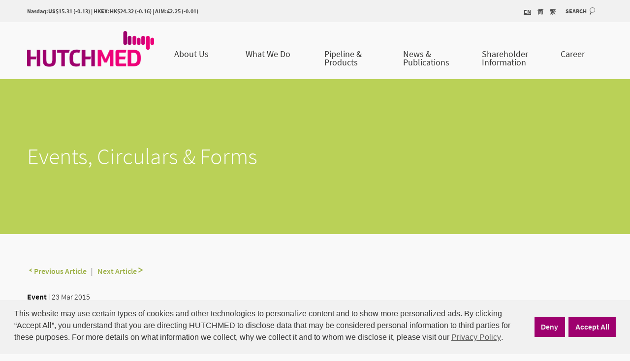

--- FILE ---
content_type: text/html; charset=UTF-8
request_url: https://www.hutch-med.com/annual-general-meeting/
body_size: 15415
content:

<!DOCTYPE html>
<!--[if IEMobile 7 ]><html lang="en-US"class="no-js iem7"><![endif]-->
<!--[if lt IE 7 ]><html lang="en-US" class="no-js ie6"><![endif]-->
<!--[if IE 7 ]><html lang="en-US" class="no-js ie7"><![endif]-->
<!--[if IE 8 ]><html lang="en-US" class="no-js ie8"><![endif]-->
<!--[if (gte IE 9)|(gt IEMobile 7)|!(IEMobile)|!(IE)]><!-->
<html lang="en-US" class="no-js">
<!--<![endif]--><head>
    <meta charset="utf-8">
    <meta http-equiv="X-UA-Compatible" content="IE=edge,chrome=1">
    <meta name="keywords" content="HUTCHMED,和黄医药，和黃醫藥，和记黄埔医药">

	<title>
		HUTCHMED - Annual General Meeting 
	</title>

<link rel="apple-touch-icon" sizes="180x180" href="/apple-touch-icon.png">
<link rel="icon" type="image/png" sizes="32x32" href="/favicon-32x32.png">
<link rel="icon" type="image/png" sizes="16x16" href="/favicon-16x16.png">
<link rel="manifest" href="/manifest.json">
<link rel="mask-icon" href="/safari-pinned-tab.svg" color="#a20067">
<meta name="apple-mobile-web-app-title" content="HUTCHMED">
<meta name="application-name" content="HUTCHMED">
<meta name="theme-color" content="#ffffff">
<meta name="baidu-site-verification" content="Yi11rIOq6F" />
<meta name="google-site-verification" content="W96iIokLjsizLW7avAeTlFD5OysRwbSCi7aAc0U0qvk" />
<meta name="msvalidate.01" content="AADC29E001F9CBA6CEC63EF5F0C5CDDE" /> 
<meta name="msvalidate.01" content="D48A1F047818E19BF29749175977B62D" />
<meta name="description" content="HUTCHMED (Nasdaq/AIM:HCM;HKEX:13) is an innovative, commercial-stage, biopharmaceutical company. It is committed to the discovery and global development and commercialization of targeted therapies and immunotherapies for the treatment of cancer and immunological diseases. 
和黄医药（纳斯达克/伦敦证交所：HCM）是一家处于商业化阶段的创新型生物医药公司，致力于发现、全球开发和商业化治疗癌症和免疫性疾病的靶向药物和免疫疗法。和黃醫藥是一家處于商業化階段的創新型生物醫藥公司，致力于發現、全球開發和商業化治療癌症和免疫性疾病的靶向藥物和免疫療法。">

    <meta name="viewport" content="width=device-width, initial-scale=1.0">
    <link rel="pingback" href="https://www.hutch-med.com/xmlrpc.php">


    <!-- wordpress head functions -->
    <script> var nsc_bara_cookie_consent_user = {"cookieconsent_status":"deny"}; var nsc_bara_blocked_services = [{"serviceId":"googleAnalytics","serviceName":"Google Analytics","regExPattern":"google-analytics\\.com\\\/analytics\\.js","regExPatternWithScript":"\/<[^<]*google-analytics\\.com\\\/analytics\\.js[^>]*>\/"}];</script>
<script type="text/javascript" src="https://www.hutch-med.com/wp-content/plugins/beautiful-and-responsive-cookie-consent-addon/public/js/blockScripts.js"></script>
<meta name='robots' content='max-image-preview:large' />
<link rel="alternate" href="https://www.hutch-med.com/annual-general-meeting/" hreflang="en" />
<link rel="alternate" href="https://www.hutch-med.com/sc/annual-general-meeting/" hreflang="zh-CN" />
<link rel="alternate" href="https://www.hutch-med.com/tc/annual-general-meeting/" hreflang="zh-HK" />
<link rel='dns-prefetch' href='//www.hutch-med.com' />
<link rel="alternate" type="application/rss+xml" title="HUTCHMED &raquo; Annual General Meeting Comments Feed" href="https://www.hutch-med.com/annual-general-meeting/feed/" />
		<!-- This site uses the Google Analytics by MonsterInsights plugin v9.11.1 - Using Analytics tracking - https://www.monsterinsights.com/ -->
		<!-- Note: MonsterInsights is not currently configured on this site. The site owner needs to authenticate with Google Analytics in the MonsterInsights settings panel. -->
					<!-- No tracking code set -->
				<!-- / Google Analytics by MonsterInsights -->
		<script type="text/javascript">
/* <![CDATA[ */
window._wpemojiSettings = {"baseUrl":"https:\/\/s.w.org\/images\/core\/emoji\/14.0.0\/72x72\/","ext":".png","svgUrl":"https:\/\/s.w.org\/images\/core\/emoji\/14.0.0\/svg\/","svgExt":".svg","source":{"concatemoji":"https:\/\/www.hutch-med.com\/wp-includes\/js\/wp-emoji-release.min.js?ver=6.4.7"}};
/*! This file is auto-generated */
!function(i,n){var o,s,e;function c(e){try{var t={supportTests:e,timestamp:(new Date).valueOf()};sessionStorage.setItem(o,JSON.stringify(t))}catch(e){}}function p(e,t,n){e.clearRect(0,0,e.canvas.width,e.canvas.height),e.fillText(t,0,0);var t=new Uint32Array(e.getImageData(0,0,e.canvas.width,e.canvas.height).data),r=(e.clearRect(0,0,e.canvas.width,e.canvas.height),e.fillText(n,0,0),new Uint32Array(e.getImageData(0,0,e.canvas.width,e.canvas.height).data));return t.every(function(e,t){return e===r[t]})}function u(e,t,n){switch(t){case"flag":return n(e,"\ud83c\udff3\ufe0f\u200d\u26a7\ufe0f","\ud83c\udff3\ufe0f\u200b\u26a7\ufe0f")?!1:!n(e,"\ud83c\uddfa\ud83c\uddf3","\ud83c\uddfa\u200b\ud83c\uddf3")&&!n(e,"\ud83c\udff4\udb40\udc67\udb40\udc62\udb40\udc65\udb40\udc6e\udb40\udc67\udb40\udc7f","\ud83c\udff4\u200b\udb40\udc67\u200b\udb40\udc62\u200b\udb40\udc65\u200b\udb40\udc6e\u200b\udb40\udc67\u200b\udb40\udc7f");case"emoji":return!n(e,"\ud83e\udef1\ud83c\udffb\u200d\ud83e\udef2\ud83c\udfff","\ud83e\udef1\ud83c\udffb\u200b\ud83e\udef2\ud83c\udfff")}return!1}function f(e,t,n){var r="undefined"!=typeof WorkerGlobalScope&&self instanceof WorkerGlobalScope?new OffscreenCanvas(300,150):i.createElement("canvas"),a=r.getContext("2d",{willReadFrequently:!0}),o=(a.textBaseline="top",a.font="600 32px Arial",{});return e.forEach(function(e){o[e]=t(a,e,n)}),o}function t(e){var t=i.createElement("script");t.src=e,t.defer=!0,i.head.appendChild(t)}"undefined"!=typeof Promise&&(o="wpEmojiSettingsSupports",s=["flag","emoji"],n.supports={everything:!0,everythingExceptFlag:!0},e=new Promise(function(e){i.addEventListener("DOMContentLoaded",e,{once:!0})}),new Promise(function(t){var n=function(){try{var e=JSON.parse(sessionStorage.getItem(o));if("object"==typeof e&&"number"==typeof e.timestamp&&(new Date).valueOf()<e.timestamp+604800&&"object"==typeof e.supportTests)return e.supportTests}catch(e){}return null}();if(!n){if("undefined"!=typeof Worker&&"undefined"!=typeof OffscreenCanvas&&"undefined"!=typeof URL&&URL.createObjectURL&&"undefined"!=typeof Blob)try{var e="postMessage("+f.toString()+"("+[JSON.stringify(s),u.toString(),p.toString()].join(",")+"));",r=new Blob([e],{type:"text/javascript"}),a=new Worker(URL.createObjectURL(r),{name:"wpTestEmojiSupports"});return void(a.onmessage=function(e){c(n=e.data),a.terminate(),t(n)})}catch(e){}c(n=f(s,u,p))}t(n)}).then(function(e){for(var t in e)n.supports[t]=e[t],n.supports.everything=n.supports.everything&&n.supports[t],"flag"!==t&&(n.supports.everythingExceptFlag=n.supports.everythingExceptFlag&&n.supports[t]);n.supports.everythingExceptFlag=n.supports.everythingExceptFlag&&!n.supports.flag,n.DOMReady=!1,n.readyCallback=function(){n.DOMReady=!0}}).then(function(){return e}).then(function(){var e;n.supports.everything||(n.readyCallback(),(e=n.source||{}).concatemoji?t(e.concatemoji):e.wpemoji&&e.twemoji&&(t(e.twemoji),t(e.wpemoji)))}))}((window,document),window._wpemojiSettings);
/* ]]> */
</script>
<link rel='stylesheet' id='formidable-css' href='https://www.hutch-med.com/wp-content/plugins/formidable/css/formidableforms.css?ver=1013401' type='text/css' media='all' />
<style id='wp-emoji-styles-inline-css' type='text/css'>

	img.wp-smiley, img.emoji {
		display: inline !important;
		border: none !important;
		box-shadow: none !important;
		height: 1em !important;
		width: 1em !important;
		margin: 0 0.07em !important;
		vertical-align: -0.1em !important;
		background: none !important;
		padding: 0 !important;
	}
</style>
<link rel='stylesheet' id='wp-block-library-css' href='https://www.hutch-med.com/wp-includes/css/dist/block-library/style.min.css?ver=6.4.7' type='text/css' media='all' />
<link rel='stylesheet' id='gutenberg-pdfjs-css' href='https://www.hutch-med.com/wp-content/plugins/pdfjs-viewer-shortcode/inc/../blocks/dist/style.css?ver=2.2.3' type='text/css' media='all' />
<style id='classic-theme-styles-inline-css' type='text/css'>
/*! This file is auto-generated */
.wp-block-button__link{color:#fff;background-color:#32373c;border-radius:9999px;box-shadow:none;text-decoration:none;padding:calc(.667em + 2px) calc(1.333em + 2px);font-size:1.125em}.wp-block-file__button{background:#32373c;color:#fff;text-decoration:none}
</style>
<style id='global-styles-inline-css' type='text/css'>
body{--wp--preset--color--black: #000000;--wp--preset--color--cyan-bluish-gray: #abb8c3;--wp--preset--color--white: #ffffff;--wp--preset--color--pale-pink: #f78da7;--wp--preset--color--vivid-red: #cf2e2e;--wp--preset--color--luminous-vivid-orange: #ff6900;--wp--preset--color--luminous-vivid-amber: #fcb900;--wp--preset--color--light-green-cyan: #7bdcb5;--wp--preset--color--vivid-green-cyan: #00d084;--wp--preset--color--pale-cyan-blue: #8ed1fc;--wp--preset--color--vivid-cyan-blue: #0693e3;--wp--preset--color--vivid-purple: #9b51e0;--wp--preset--gradient--vivid-cyan-blue-to-vivid-purple: linear-gradient(135deg,rgba(6,147,227,1) 0%,rgb(155,81,224) 100%);--wp--preset--gradient--light-green-cyan-to-vivid-green-cyan: linear-gradient(135deg,rgb(122,220,180) 0%,rgb(0,208,130) 100%);--wp--preset--gradient--luminous-vivid-amber-to-luminous-vivid-orange: linear-gradient(135deg,rgba(252,185,0,1) 0%,rgba(255,105,0,1) 100%);--wp--preset--gradient--luminous-vivid-orange-to-vivid-red: linear-gradient(135deg,rgba(255,105,0,1) 0%,rgb(207,46,46) 100%);--wp--preset--gradient--very-light-gray-to-cyan-bluish-gray: linear-gradient(135deg,rgb(238,238,238) 0%,rgb(169,184,195) 100%);--wp--preset--gradient--cool-to-warm-spectrum: linear-gradient(135deg,rgb(74,234,220) 0%,rgb(151,120,209) 20%,rgb(207,42,186) 40%,rgb(238,44,130) 60%,rgb(251,105,98) 80%,rgb(254,248,76) 100%);--wp--preset--gradient--blush-light-purple: linear-gradient(135deg,rgb(255,206,236) 0%,rgb(152,150,240) 100%);--wp--preset--gradient--blush-bordeaux: linear-gradient(135deg,rgb(254,205,165) 0%,rgb(254,45,45) 50%,rgb(107,0,62) 100%);--wp--preset--gradient--luminous-dusk: linear-gradient(135deg,rgb(255,203,112) 0%,rgb(199,81,192) 50%,rgb(65,88,208) 100%);--wp--preset--gradient--pale-ocean: linear-gradient(135deg,rgb(255,245,203) 0%,rgb(182,227,212) 50%,rgb(51,167,181) 100%);--wp--preset--gradient--electric-grass: linear-gradient(135deg,rgb(202,248,128) 0%,rgb(113,206,126) 100%);--wp--preset--gradient--midnight: linear-gradient(135deg,rgb(2,3,129) 0%,rgb(40,116,252) 100%);--wp--preset--font-size--small: 13px;--wp--preset--font-size--medium: 20px;--wp--preset--font-size--large: 36px;--wp--preset--font-size--x-large: 42px;--wp--preset--spacing--20: 0.44rem;--wp--preset--spacing--30: 0.67rem;--wp--preset--spacing--40: 1rem;--wp--preset--spacing--50: 1.5rem;--wp--preset--spacing--60: 2.25rem;--wp--preset--spacing--70: 3.38rem;--wp--preset--spacing--80: 5.06rem;--wp--preset--shadow--natural: 6px 6px 9px rgba(0, 0, 0, 0.2);--wp--preset--shadow--deep: 12px 12px 50px rgba(0, 0, 0, 0.4);--wp--preset--shadow--sharp: 6px 6px 0px rgba(0, 0, 0, 0.2);--wp--preset--shadow--outlined: 6px 6px 0px -3px rgba(255, 255, 255, 1), 6px 6px rgba(0, 0, 0, 1);--wp--preset--shadow--crisp: 6px 6px 0px rgba(0, 0, 0, 1);}:where(.is-layout-flex){gap: 0.5em;}:where(.is-layout-grid){gap: 0.5em;}body .is-layout-flow > .alignleft{float: left;margin-inline-start: 0;margin-inline-end: 2em;}body .is-layout-flow > .alignright{float: right;margin-inline-start: 2em;margin-inline-end: 0;}body .is-layout-flow > .aligncenter{margin-left: auto !important;margin-right: auto !important;}body .is-layout-constrained > .alignleft{float: left;margin-inline-start: 0;margin-inline-end: 2em;}body .is-layout-constrained > .alignright{float: right;margin-inline-start: 2em;margin-inline-end: 0;}body .is-layout-constrained > .aligncenter{margin-left: auto !important;margin-right: auto !important;}body .is-layout-constrained > :where(:not(.alignleft):not(.alignright):not(.alignfull)){max-width: var(--wp--style--global--content-size);margin-left: auto !important;margin-right: auto !important;}body .is-layout-constrained > .alignwide{max-width: var(--wp--style--global--wide-size);}body .is-layout-flex{display: flex;}body .is-layout-flex{flex-wrap: wrap;align-items: center;}body .is-layout-flex > *{margin: 0;}body .is-layout-grid{display: grid;}body .is-layout-grid > *{margin: 0;}:where(.wp-block-columns.is-layout-flex){gap: 2em;}:where(.wp-block-columns.is-layout-grid){gap: 2em;}:where(.wp-block-post-template.is-layout-flex){gap: 1.25em;}:where(.wp-block-post-template.is-layout-grid){gap: 1.25em;}.has-black-color{color: var(--wp--preset--color--black) !important;}.has-cyan-bluish-gray-color{color: var(--wp--preset--color--cyan-bluish-gray) !important;}.has-white-color{color: var(--wp--preset--color--white) !important;}.has-pale-pink-color{color: var(--wp--preset--color--pale-pink) !important;}.has-vivid-red-color{color: var(--wp--preset--color--vivid-red) !important;}.has-luminous-vivid-orange-color{color: var(--wp--preset--color--luminous-vivid-orange) !important;}.has-luminous-vivid-amber-color{color: var(--wp--preset--color--luminous-vivid-amber) !important;}.has-light-green-cyan-color{color: var(--wp--preset--color--light-green-cyan) !important;}.has-vivid-green-cyan-color{color: var(--wp--preset--color--vivid-green-cyan) !important;}.has-pale-cyan-blue-color{color: var(--wp--preset--color--pale-cyan-blue) !important;}.has-vivid-cyan-blue-color{color: var(--wp--preset--color--vivid-cyan-blue) !important;}.has-vivid-purple-color{color: var(--wp--preset--color--vivid-purple) !important;}.has-black-background-color{background-color: var(--wp--preset--color--black) !important;}.has-cyan-bluish-gray-background-color{background-color: var(--wp--preset--color--cyan-bluish-gray) !important;}.has-white-background-color{background-color: var(--wp--preset--color--white) !important;}.has-pale-pink-background-color{background-color: var(--wp--preset--color--pale-pink) !important;}.has-vivid-red-background-color{background-color: var(--wp--preset--color--vivid-red) !important;}.has-luminous-vivid-orange-background-color{background-color: var(--wp--preset--color--luminous-vivid-orange) !important;}.has-luminous-vivid-amber-background-color{background-color: var(--wp--preset--color--luminous-vivid-amber) !important;}.has-light-green-cyan-background-color{background-color: var(--wp--preset--color--light-green-cyan) !important;}.has-vivid-green-cyan-background-color{background-color: var(--wp--preset--color--vivid-green-cyan) !important;}.has-pale-cyan-blue-background-color{background-color: var(--wp--preset--color--pale-cyan-blue) !important;}.has-vivid-cyan-blue-background-color{background-color: var(--wp--preset--color--vivid-cyan-blue) !important;}.has-vivid-purple-background-color{background-color: var(--wp--preset--color--vivid-purple) !important;}.has-black-border-color{border-color: var(--wp--preset--color--black) !important;}.has-cyan-bluish-gray-border-color{border-color: var(--wp--preset--color--cyan-bluish-gray) !important;}.has-white-border-color{border-color: var(--wp--preset--color--white) !important;}.has-pale-pink-border-color{border-color: var(--wp--preset--color--pale-pink) !important;}.has-vivid-red-border-color{border-color: var(--wp--preset--color--vivid-red) !important;}.has-luminous-vivid-orange-border-color{border-color: var(--wp--preset--color--luminous-vivid-orange) !important;}.has-luminous-vivid-amber-border-color{border-color: var(--wp--preset--color--luminous-vivid-amber) !important;}.has-light-green-cyan-border-color{border-color: var(--wp--preset--color--light-green-cyan) !important;}.has-vivid-green-cyan-border-color{border-color: var(--wp--preset--color--vivid-green-cyan) !important;}.has-pale-cyan-blue-border-color{border-color: var(--wp--preset--color--pale-cyan-blue) !important;}.has-vivid-cyan-blue-border-color{border-color: var(--wp--preset--color--vivid-cyan-blue) !important;}.has-vivid-purple-border-color{border-color: var(--wp--preset--color--vivid-purple) !important;}.has-vivid-cyan-blue-to-vivid-purple-gradient-background{background: var(--wp--preset--gradient--vivid-cyan-blue-to-vivid-purple) !important;}.has-light-green-cyan-to-vivid-green-cyan-gradient-background{background: var(--wp--preset--gradient--light-green-cyan-to-vivid-green-cyan) !important;}.has-luminous-vivid-amber-to-luminous-vivid-orange-gradient-background{background: var(--wp--preset--gradient--luminous-vivid-amber-to-luminous-vivid-orange) !important;}.has-luminous-vivid-orange-to-vivid-red-gradient-background{background: var(--wp--preset--gradient--luminous-vivid-orange-to-vivid-red) !important;}.has-very-light-gray-to-cyan-bluish-gray-gradient-background{background: var(--wp--preset--gradient--very-light-gray-to-cyan-bluish-gray) !important;}.has-cool-to-warm-spectrum-gradient-background{background: var(--wp--preset--gradient--cool-to-warm-spectrum) !important;}.has-blush-light-purple-gradient-background{background: var(--wp--preset--gradient--blush-light-purple) !important;}.has-blush-bordeaux-gradient-background{background: var(--wp--preset--gradient--blush-bordeaux) !important;}.has-luminous-dusk-gradient-background{background: var(--wp--preset--gradient--luminous-dusk) !important;}.has-pale-ocean-gradient-background{background: var(--wp--preset--gradient--pale-ocean) !important;}.has-electric-grass-gradient-background{background: var(--wp--preset--gradient--electric-grass) !important;}.has-midnight-gradient-background{background: var(--wp--preset--gradient--midnight) !important;}.has-small-font-size{font-size: var(--wp--preset--font-size--small) !important;}.has-medium-font-size{font-size: var(--wp--preset--font-size--medium) !important;}.has-large-font-size{font-size: var(--wp--preset--font-size--large) !important;}.has-x-large-font-size{font-size: var(--wp--preset--font-size--x-large) !important;}
.wp-block-navigation a:where(:not(.wp-element-button)){color: inherit;}
:where(.wp-block-post-template.is-layout-flex){gap: 1.25em;}:where(.wp-block-post-template.is-layout-grid){gap: 1.25em;}
:where(.wp-block-columns.is-layout-flex){gap: 2em;}:where(.wp-block-columns.is-layout-grid){gap: 2em;}
.wp-block-pullquote{font-size: 1.5em;line-height: 1.6;}
</style>
<link rel='stylesheet' id='contact-form-7-css' href='https://www.hutch-med.com/wp-content/plugins/contact-form-7/includes/css/styles.css?ver=5.6.4' type='text/css' media='all' />
<link rel='stylesheet' id='exit_notifier-frontend-css' href='https://www.hutch-med.com/wp-content/plugins/exit-notifier/assets/css/frontend.css?ver=1.9.1' type='text/css' media='all' />
<link rel='stylesheet' id='exit_notifier-jAlert-css' href='https://www.hutch-med.com/wp-content/plugins/exit-notifier/assets/css/jAlert.min.css?ver=1.9.1' type='text/css' media='all' />
<link rel='stylesheet' id='nsc_bar_nice-cookie-consent-css' href='https://www.hutch-med.com/wp-content/plugins/beautiful-and-responsive-cookie-consent/public/cookieNSCconsent.min.css?ver=4.9.1' type='text/css' media='all' />
<style id='nsc_bar_nice-cookie-consent-inline-css' type='text/css'>
.cc-window { font-family: Source Sans 3}
</style>
<link rel='stylesheet' id='bootstrap-style-css' href='https://www.hutch-med.com/wp-content/themes/chimed/bootstrap/css/bootstrap.min.css?ver=1.1.22' type='text/css' media='all' />
<link rel='stylesheet' id='main-css' href='https://www.hutch-med.com/wp-content/themes/chimed/css/main.css?ver=1.1.22' type='text/css' media='all' />
<link rel='stylesheet' id='brand-guidelines-update-css' href='https://www.hutch-med.com/wp-content/themes/chimed/css/brand-guidelines-update.css?ver=1.1.22' type='text/css' media='all' />
<script type="text/javascript" src="https://www.hutch-med.com/wp-includes/js/jquery/jquery.min.js?ver=3.7.1" id="jquery-core-js"></script>
<script type="text/javascript" src="https://www.hutch-med.com/wp-includes/js/jquery/jquery-migrate.min.js?ver=3.4.1" id="jquery-migrate-js"></script>
<script type="text/javascript" id="exit_notifier-frontend-js-extra">
/* <![CDATA[ */
var ExitBoxSettings = {"exitbox_version":"1.9.1","siteroot":"www.hutch-med.com","siteurl":"https:\/\/www.hutch-med.com","title":"Third Party Link | \u7b2c\u4e09\u65b9\u7f51\u7ad9","body":"<p>You are about to leave HUTCHMED's website and enter a\u00a0third-party website not operated by\u00a0HUTCHMED. We do not control or hold responsibility for any information contained or collected by third party websites. You should exercise caution and look at the privacy statement applicable to the website in question. Do you wish to proceed?<\/p>\r\n<br>\r\n<p>\u60a8\u5373\u5c06\u79bb\u5f00\u548c\u9ec4\u533b\u836f\u5b98\u7f51\uff0c\u5e76\u524d\u5f80\u975e\u548c\u9ec4\u533b\u836f\u8fd0\u8425\u7684\u7b2c\u4e09\u65b9\u7f51\u7ad9\u3002 \u6211\u4eec\u4e0d\u5bf9\u7b2c\u4e09\u65b9\u7f51\u7ad9\u53d1\u5e03\u6216\u6536\u96c6\u7684\u4fe1\u606f\u62e5\u6709\u63a7\u5236\u6743\u6216\u627f\u62c5\u4efb\u4f55\u8d23\u4efb\u3002\u6211\u4eec\u5efa\u8bae\u60a8\u4ed4\u7ec6\u9605\u8bfb\u8fd9\u4e9b\u7f51\u7ad9\u7684\u9690\u79c1\u653f\u7b56\u3002 \u60a8\u786e\u5b9a\u8981\u7ee7\u7eed\u5417?\u00a0<\/p>","GoButtonText":"Continue | \u7ee7\u7eed","Include_URL":"","CancelButtonText":"Cancel | \u53d6\u6d88","alt_title":"Thank you for visiting our website","alt_body":"<p>The link you have selected is located on another server.  The linked site contains information that has been created, published, maintained, or otherwise posted by institutions or organizations independent of this organization.  We do not endorse, approve, certify, or control any linked websites, their sponsors, or any of their policies, activities, products, or services.  We do not assume responsibility for the accuracy, completeness, or timeliness of the information contained therein.  Visitors to any linked websites should not use or rely on the information contained therein until they have consulted with an independent financial professional.<\/p> <p>Please click \u201cGo to URL\u2026\u201d to leave this website and proceed to the selected site.<\/p>","alt_GoButtonText":"Go to URL...","alt_Include_URL":"on","alt_CancelButtonText":"Cancel","alt_classname":"altExitNotifier","activate_custom_content":"on","apply_to_all_offsite_links":"","jquery_selector_field":"a[href*=\"\/\/\"]:not([href*=\"www.hutch-med.com\",\"recruit.hutch-med.com\"])","new_window":"on","css_exclusion_class":"noExitNotifier","relnofollow":"on","enable_notifier_for_forms":"","apply_to_all_offsite_forms":"on","jquery_form_selector_field":"form[action*=\"\/\/\"]:not([action*=\"www.hutch-med.com\"])","sa2_or_jAlert":"jAlert","theme":"custom","backgroundcolor":"black","blurbackground":"on","size":"xlg","showAnimation":"fadeIn","hideAnimation":"fadeOut","visual":"","enable_timeout":"","timeout_text_continue":"Continue in {seconds} seconds.","timeout_text_cancel":"Cancel in {seconds} seconds.","continue_or_cancel":"continue","timeout_seconds":"10","enable_progressbar":"","timeout_statement":"on","custom_css":"background: #f1f1f1;","advanced_custom_css":".ja_title>div {\r\n    color: #353534;\r\n    font-family: 'Source Sans 3', 'Source Sans Pro', Sans-serif;\r\n    font-size: 1.5em;\r\n    font-weight: 700;\r\n    padding: 10px 20px;\r\n}\r\n\r\n.ja_body {\r\n    background: #fff;\r\n    color: #616161;\r\n    font-family: 'Source Sans 3', 'Source Sans Pro', Sans-serif;\r\n    font-size: 1.125em;\r\n    font-weight: 400;\r\n    padding: 20px;\r\n}\r\n\r\n.ja_btn_green,\r\n.ja_btn_green:link,\r\n.ja_btn_green:visited {\r\n    font-family: 'Source Sans 3', 'Source Sans Pro', Sans-serif;\r\n    font-size: 1.125em;\r\n    font-weight: 700;\r\n    background: #9e006e;\r\n    border: 3px #9e006e;\r\n    color: #f9f9f9;\r\n    padding: 5px 40px;\r\n    margin-left: 10px;\r\n    margin-right: 80px;\r\n    margin-top: 10px;\r\n    margin-bottom: 10px;\r\n}\r\n\r\n.ja_btn_green:hover {\r\n    font-family: 'Source Sans 3', 'Source Sans Pro', Sans-serif;\r\n    font-size: 1.125em;\r\n    font-weight: 700;\r\n    background: #BB4D9A;\r\n    border: 3px #BB4D9A;\r\n    color: #f9f9f9;\r\n    padding: 5px 40px;\r\n    margin-left: 10px;\r\n    margin-right: 80px;\r\n    margin-top: 10px;\r\n    margin-bottom: 10px;\r\n}\r\n\r\n.ja_btn_red,\r\n.ja_btn_red:link,\r\n.ja_btn_red:visited {\r\n    font-family: 'Source Sans 3', 'Source Sans Pro', Sans-serif;\r\n    font-size: 1.125em;\r\n    font-weight: 700;\r\n    background: #9e006e;\r\n    border: 3px #9e006e;\r\n    color: #f9f9f9;\r\n    padding: 5px 40px;\r\n    margin-left: 80px;\r\n    margin-right: 10px;\r\n    margin-top: 10px;\r\n    margin-bottom: 10px;\r\n}\r\n\r\n.ja_btn_red:hover {\r\n    font-family: 'Source Sans 3', 'Source Sans Pro', Sans-serif;\r\n    font-size: 1.125em;\r\n    font-weight: 700;\r\n    background: #BB4D9A;\r\n    border: 3px #BB4D9A;\r\n    color: #f9f9f9;\r\n    padding: 5px 40px;\r\n    margin-left: 80px;\r\n    margin-right: 10px;\r\n    margin-top: 10px;\r\n    margin-bottom: 10px;\r\n}","addclasses":"","classestoadd":"","debugtoconsole":""};
/* ]]> */
</script>
<script type="text/javascript" src="https://www.hutch-med.com/wp-content/plugins/exit-notifier/assets/js/frontend.js?ver=1.9.1" id="exit_notifier-frontend-js"></script>
<script type="text/javascript" src="https://www.hutch-med.com/wp-content/plugins/exit-notifier/assets/js/jAlert.min.js?ver=1.9.1" id="exit_notifier-jAlert.min-js"></script>
<script type="text/javascript" src="https://www.hutch-med.com/wp-content/plugins/exit-notifier/assets/js/sweetalert2.all.min.js?ver=1.9.1" id="exit_notifier-sa2.min-js"></script>
<script type="text/javascript" src="https://www.hutch-med.com/wp-content/plugins/stop-user-enumeration/frontend/js/frontend.js?ver=1.4.9" id="stop-user-enumeration-js"></script>
<link rel="https://api.w.org/" href="https://www.hutch-med.com/wp-json/" /><link rel="alternate" type="application/json" href="https://www.hutch-med.com/wp-json/wp/v2/posts/407" /><link rel="EditURI" type="application/rsd+xml" title="RSD" href="https://www.hutch-med.com/xmlrpc.php?rsd" />
<meta name="generator" content="WordPress 6.4.7" />
<link rel="canonical" href="https://www.hutch-med.com/annual-general-meeting/" />
<link rel='shortlink' href='https://www.hutch-med.com/?p=407' />
<link rel="alternate" type="application/json+oembed" href="https://www.hutch-med.com/wp-json/oembed/1.0/embed?url=https%3A%2F%2Fwww.hutch-med.com%2Fannual-general-meeting%2F" />
<link rel="alternate" type="text/xml+oembed" href="https://www.hutch-med.com/wp-json/oembed/1.0/embed?url=https%3A%2F%2Fwww.hutch-med.com%2Fannual-general-meeting%2F&#038;format=xml" />
<script type="text/javascript">
(function(url){
	if(/(?:Chrome\/26\.0\.1410\.63 Safari\/537\.31|WordfenceTestMonBot)/.test(navigator.userAgent)){ return; }
	var addEvent = function(evt, handler) {
		if (window.addEventListener) {
			document.addEventListener(evt, handler, false);
		} else if (window.attachEvent) {
			document.attachEvent('on' + evt, handler);
		}
	};
	var removeEvent = function(evt, handler) {
		if (window.removeEventListener) {
			document.removeEventListener(evt, handler, false);
		} else if (window.detachEvent) {
			document.detachEvent('on' + evt, handler);
		}
	};
	var evts = 'contextmenu dblclick drag dragend dragenter dragleave dragover dragstart drop keydown keypress keyup mousedown mousemove mouseout mouseover mouseup mousewheel scroll'.split(' ');
	var logHuman = function() {
		if (window.wfLogHumanRan) { return; }
		window.wfLogHumanRan = true;
		var wfscr = document.createElement('script');
		wfscr.type = 'text/javascript';
		wfscr.async = true;
		wfscr.src = url + '&r=' + Math.random();
		(document.getElementsByTagName('head')[0]||document.getElementsByTagName('body')[0]).appendChild(wfscr);
		for (var i = 0; i < evts.length; i++) {
			removeEvent(evts[i], logHuman);
		}
	};
	for (var i = 0; i < evts.length; i++) {
		addEvent(evts[i], logHuman);
	}
})('//www.hutch-med.com/?wordfence_lh=1&hid=E3BB6F581883445C18C3AC7C656A4B69');
</script><link rel="icon" href="https://www.hutch-med.com/wp-content/uploads/2021/02/cropped-favicon-32x32.png" sizes="32x32" />
<link rel="icon" href="https://www.hutch-med.com/wp-content/uploads/2021/02/cropped-favicon-192x192.png" sizes="192x192" />
<link rel="apple-touch-icon" href="https://www.hutch-med.com/wp-content/uploads/2021/02/cropped-favicon-180x180.png" />
<meta name="msapplication-TileImage" content="https://www.hutch-med.com/wp-content/uploads/2021/02/cropped-favicon-270x270.png" />
		<style type="text/css" id="wp-custom-css">
			/* Apply only on homepage */

.textwidget .pretextchinese {
  color: #030303;
  font-weight: 300;
  font-size: 24px;
  margin: 0px;
  padding: 0px 0px 20px 0px;
  line-height: 33px;
}

.textwidget .pretextchinese::first-letter,
.textwidget .pretextchinese > p::first-letter {
  
  font-size: 56px;
  margin-top: -24px;
  margin-right: 5px;
  margin-bottom: -30px;
	float: left;
	line-height: 110px;
}

@-moz-document url-prefix() {
	.textwidget .pretextchinese {
  color: #030303;
  font-weight: 300;
  font-size: 24px;
  margin: 0px;
  padding: 0px 0px 20px 0px;
  line-height: 33px;
}

.textwidget .pretextchinese::first-letter,
.textwidget .pretextchinese > p::first-letter {
  
  font-size: 56px;
  margin-top: 0 !important;
  margin-right: 5px;
  margin-bottom: 0!important;
	float: left ;
	line-height: 0 !important;
}
}

.textwidget .quotechinese {
  color: #E31736;
  font-size: 24px;
  font-weight: 500;
  line-height: 27px;
  margin: 20px;
}

.textwidget .quotechinese p:before {
  content: '"';
  float: left;
}
.textwidget .quotechinese p:after {
  content: '"';
  display: inline-block;
}


.footer-row .h-logochinese {
  display: block;
  background-image: url(https://www.hutch-med.com/wp-content/uploads/2019/05/CKH_FOOTER_LOGO_SC_V3.png);
  background-repeat: no-repeat;
  background-size: contain;
  -ms-behavior: url(/backgroundsize.min.htc);
  max-width: 394px;
  min-height: 40px;
}
@media only screen and (max-width: 767px) {
  .footer-row .h-logochinese {
    margin-bottom: 20px;
  }
}
header .main-menu li{
	  position: relative;
    display: table-cell;
	  /* padding: 0px 40px 0px 40px; */
    text-align: center;
    height: 70px;
    vertical-align: bottom;
    word-break: keep-all;	
}

header .main-menu li a {
  display: table;
  height: 100%;
  width: 95%;
  color: #FFF;
}
.chimed-postfilterbox .checkbox_offer {
  display: table;
  padding-bottom: 0px;
  vertical-align: top;
}
.chimed-postfilterbox .checkbox_offer input[type="checkbox"] {
  position: absolute;
  visibility: hidden;
  z-index: -1;
}
.chimed-postfilterbox .checkbox_offer input[type="checkbox"]:checked + label {
  color: red;
}
.chimed-postfilterbox .checkbox_offer input[type="checkbox"]:checked + label:before {
  font-family: "chimed";
		display: table-cell;
	content: '\e802';
  text-align: center;
  color: #030303;
  font-size: 30px;
}
.chimed-postfilterbox .checkbox_offer .input-field {
  display: table-cell;
  vertical-align: top;
} 
.chimed-postfilterbox .checkbox_offer label {
  width: 40px;
  height: 40px;
  border: 1px solid #030303;
  background-color: #f1f1f1;
  padding-left: 5px;
  -webkit-touch-callout: none;
  -webkit-user-select: none;
  -khtml-user-select: none;
  -moz-user-select: none;
  -ms-user-select: none;
  user-select: none;
  cursor: pointer;
}
.chimed-postfilterbox .checkbox_offer .input-field-name {
  display: table-cell;
  line-height: 40px;
  padding-left: 20px;
}

header .main-menu li .submenu li a span {
  line-height: 25px !important;
}

.wpforms-form input[type=submit],
.wpforms-form button[type=submit] {
    background-color: #9E006E; /* Grey background */
    border: 1px solid #9E006E; /* Dark grey border */
    color: #333; /* Black text color */
    font-size: 1em; /* Size of text */
    padding: 10px 15px; /* Distance between text and border */
}
		</style>
		<style id="wpforms-css-vars-root">
				:root {
					--wpforms-field-border-radius: 3px;
--wpforms-field-border-style: solid;
--wpforms-field-border-size: 1px;
--wpforms-field-background-color: #ffffff;
--wpforms-field-border-color: rgba( 0, 0, 0, 0.25 );
--wpforms-field-border-color-spare: rgba( 0, 0, 0, 0.25 );
--wpforms-field-text-color: rgba( 0, 0, 0, 0.7 );
--wpforms-field-menu-color: #ffffff;
--wpforms-label-color: rgba( 0, 0, 0, 0.85 );
--wpforms-label-sublabel-color: rgba( 0, 0, 0, 0.55 );
--wpforms-label-error-color: #d63637;
--wpforms-button-border-radius: 3px;
--wpforms-button-border-style: none;
--wpforms-button-border-size: 1px;
--wpforms-button-background-color: #066aab;
--wpforms-button-border-color: #066aab;
--wpforms-button-text-color: #ffffff;
--wpforms-page-break-color: #066aab;
--wpforms-background-image: none;
--wpforms-background-position: center center;
--wpforms-background-repeat: no-repeat;
--wpforms-background-size: cover;
--wpforms-background-width: 100px;
--wpforms-background-height: 100px;
--wpforms-background-color: rgba( 0, 0, 0, 0 );
--wpforms-background-url: none;
--wpforms-container-padding: 0px;
--wpforms-container-border-style: none;
--wpforms-container-border-width: 1px;
--wpforms-container-border-color: #000000;
--wpforms-container-border-radius: 3px;
--wpforms-field-size-input-height: 43px;
--wpforms-field-size-input-spacing: 15px;
--wpforms-field-size-font-size: 16px;
--wpforms-field-size-line-height: 19px;
--wpforms-field-size-padding-h: 14px;
--wpforms-field-size-checkbox-size: 16px;
--wpforms-field-size-sublabel-spacing: 5px;
--wpforms-field-size-icon-size: 1;
--wpforms-label-size-font-size: 16px;
--wpforms-label-size-line-height: 19px;
--wpforms-label-size-sublabel-font-size: 14px;
--wpforms-label-size-sublabel-line-height: 17px;
--wpforms-button-size-font-size: 17px;
--wpforms-button-size-height: 41px;
--wpforms-button-size-padding-h: 15px;
--wpforms-button-size-margin-top: 10px;
--wpforms-container-shadow-size-box-shadow: none;

				}
			</style>    <!-- end of wordpress head -->

    <!--[if lt IE 9]><script src="http://css3-mediaqueries-js.googlecode.com/svn/trunk/css3-mediaqueries.js"></script><![endif]-->
    <!--[if lt IE 9]><script src="http://html5shim.googlecode.com/svn/trunk/html5.js"></script><![endif]-->
    <!--[if lt IE 9]><script type='text/javascript' src="http://cdnjs.cloudflare.com/ajax/libs/respond.js/1.4.2/respond.js"></script><![endif]-->


<!-- Google tag (gtag.js) -->
<script async src="https://www.googletagmanager.com/gtag/js?id=G-VXHMHKDEJX"></script>
<script>
  window.dataLayer = window.dataLayer || [];
  function gtag(){dataLayer.push(arguments);}
  gtag('js', new Date());

  gtag('config', 'G-VXHMHKDEJX');
</script>

</head>

<body class="post-template-default single single-post postid-407 single-format-standard section-green gllr_">

	<div class="wrapper">

	<header>
		<div class="hidden-xs hidden-sm" id="notBelowdesktop"></div>
<div class="hidden-xs" id="notMobile"></div>
<div class="header-top-menu">
    <div class="container">
        <div class="col-md-6 col-sm-3 stockprice">
            														Nasdaq:US$15.31 (-0.13)
					|                					HKEX:HK$24.32 (-0.16)
					|
															AIM:&pound;2.25 (-0.01)				
							
                    </div>
        <div class="col-md-6 col-sm-9 searchbox clearfix" >
            <div class="searchbutton" require-script="js/search">
                <a href="#" role="button">Search</a>
                <div class="field"><input type="text" id="searchterm" value="Enter serach...."></div>
            </div>
            <div id = "SwitchButton"  class="langswitcher">
                <ul class="langs">	<li class="lang-item lang-item-49 lang-item-en current-lang lang-item-first"><a  lang="en-US" hreflang="en-US" href="https://www.hutch-med.com/annual-general-meeting/">EN</a></li>
	<li class="lang-item lang-item-84 lang-item-sc"><a  lang="zh-CN" hreflang="zh-CN" href="https://www.hutch-med.com/sc/annual-general-meeting/">简</a></li>
	<li class="lang-item lang-item-88 lang-item-tc"><a  lang="zh-HK" hreflang="zh-HK" href="https://www.hutch-med.com/tc/annual-general-meeting/">繁</a></li>
</ul>
            </div>
        </div>
    </div>
</div>

<div class="container header-menu ">
	<a class="logo" href="https://www.hutch-med.com"></a>


	
	<div class="row hidden-xs hidden-sm">
		<div class="col-sm-6 XXstockprice">
					</div>
    </div>

	<div class="row hidden-sm hidden-xs">
		<nav class="nav main-menu">
			<ul id="menu-mainmenu" style="width:100%" class="menu item-width-7">
						
<li  class="rootitem-1 menu-arrow"  menu-id='1'><a href='https://www.hutch-med.com/about-us/'><span>About Us</span></a><div class='spacer'></div>
<ul class="submenu submenu-1">
<li  menu-id='1'><a href='https://www.hutch-med.com/about-us/'><span>Overview</span></a><div class='spacer'></div>
</li close="OK">
<li  menu-id='1'><a href='https://www.hutch-med.com/about-us/corporate-information/'><span>Corporate Information</span></a><div class='spacer'></div>
</li close="OK">
<li  menu-id='1'><a href='https://www.hutch-med.com/about-us/board-of-directors/'><span>Board of Directors</span></a><div class='spacer'></div>
</li close="OK">
<li  menu-id='1'><a href='https://www.hutch-med.com/about-us/leadership/'><span>Leadership</span></a><div class='spacer'></div>
</li close="OK">
<li  menu-id='1'><a href='https://www.hutch-med.com/about-us/sustainability/'><span>Sustainability</span></a><div class='spacer'></div>
</li close="OK">
<li  menu-id='1'><a href='https://www.hutch-med.com/about-us/contact-us/'><span>Contact Us</span></a><div class='spacer'></div>
</li close="OK"></ul></li close="OK">
<li  class="rootitem-2 menu-arrow"  menu-id='2'><a href='https://www.hutch-med.com/what-we-do/'><span>What We Do</span></a><div class='spacer'></div>
<ul class="submenu submenu-2">
<li  menu-id='2'><a href='https://www.hutch-med.com/what-we-do/'><span>Overview</span></a><div class='spacer'></div>
</li close="OK">
<li  menu-id='2'><a href='https://www.hutch-med.com/what-we-do/research-and-development/'><span>Research and Development</span></a><div class='spacer'></div>
</li close="OK">
<li  menu-id='2'><a href='https://www.hutch-med.com/what-we-do/commercialization/'><span>Commercialization in China</span></a><div class='spacer'></div>
</li close="OK">
<li  menu-id='2'><a href='https://www.hutch-med.com/what-we-do/other-ventures/'><span>Other Ventures</span></a><div class='spacer'></div>
</li close="OK">
<li  menu-id='2'><a href='https://www.hutch-med.com/what-we-do/key-corporate-partnerships/'><span>Key Corporate Partnerships</span></a><div class='spacer'></div>
</li close="OK"></ul></li close="OK">
<li  class="rootitem-3 menu-arrow"  menu-id='3'><a href='https://www.hutch-med.com/pipeline-and-products/'><span>Pipeline & Products</span></a><div class='spacer'></div>
<ul class="submenu submenu-3">
<li  menu-id='3'><a href='https://www.hutch-med.com/pipeline-and-products/'><span>Overview</span></a><div class='spacer'></div>
</li close="OK">
<li  menu-id='3'><a href='https://www.hutch-med.com/pipeline-and-products/our-products/'><span>Our Products</span></a><div class='spacer'></div>
</li close="OK">
<li  menu-id='3'><a href='https://www.hutch-med.com/pipeline-and-products/our-pipeline/'><span>Our Pipeline</span></a><div class='spacer'></div>
</li close="OK">
<li  menu-id='3'><a href='https://www.hutch-med.com/pipeline-and-products/expanded-access/'><span>Expanded Access</span></a><div class='spacer'></div>
</li close="OK"></ul></li close="OK">
<li  class="rootitem-4 menu-arrow"  menu-id='4'><a href='https://www.hutch-med.com/news/'><span>News &  Publications</span></a><div class='spacer'></div>
<ul class="submenu submenu-4">
<li  menu-id='4'><a href='https://www.hutch-med.com/news/news-press-releases'><span>News & Press Releases</span></a><div class='spacer'></div>
</li close="OK">
<li  menu-id='4'><a href='https://www.hutch-med.com/news/scientific-publications'><span>Scientific Publications</span></a><div class='spacer'></div>
</li close="OK">
<li  menu-id='4'><a href='https://www.hutch-med.com/news/subscribe/'><span>Mailing List Sign-up</span></a><div class='spacer'></div>
</li close="OK"></ul></li close="OK">
<li  class="rootitem-5 menu-arrow"  menu-id='5'><a href='https://www.hutch-med.com/shareholder-information/'><span>Shareholder Information</span></a><div class='spacer'></div>
<ul class="submenu submenu-5">
<li  menu-id='5'><a href='https://www.hutch-med.com/shareholder-information/'><span>Overview</span></a><div class='spacer'></div>
</li close="OK">
<li  menu-id='5'><a href='https://www.hutch-med.com/shareholder-information/announcements/'><span>Announcements</span></a><div class='spacer'></div>
</li close="OK">
<li  menu-id='5'><a href='https://www.hutch-med.com/shareholder-information/event-information/'><span>Events, Presentations &#038; Circulars</span></a><div class='spacer'></div>
</li close="OK">
<li  menu-id='5'><a href='https://www.hutch-med.com/shareholder-information/shareprice-chart/'><span>Share Price &#038; Chart</span></a><div class='spacer'></div>
</li close="OK">
<li  menu-id='5'><a href='https://www.hutch-med.com/shareholder-information/shareholders-analysis/'><span>Major Shareholders</span></a><div class='spacer'></div>
</li close="OK">
<li  menu-id='5'><a href='https://www.hutch-med.com/shareholder-information/financial-reports-filings/'><span>Financial Reports &#038; Filings</span></a><div class='spacer'></div>
</li close="OK">
<li  menu-id='5'><a href='https://www.hutch-med.com/shareholder-information/analyst-coverage/'><span>Analyst Coverage</span></a><div class='spacer'></div>
</li close="OK">
<li  menu-id='5'><a href='https://www.hutch-med.com/shareholder-information/investor-faqs/'><span>Listing FAQs for Shareholders</span></a><div class='spacer'></div>
</li close="OK">
<li  menu-id='5'><a href='https://www.hutch-med.com/shareholder-information/information-for-shareholders/'><span>Information for Shareholders</span></a><div class='spacer'></div>
</li close="OK">
<li  menu-id='5'><a href='https://www.hutch-med.com/shareholder-information/corporate-governance/'><span>Corporate Governance</span></a><div class='spacer'></div>
</li close="OK">
<li  menu-id='5'><a href='https://www.hutch-med.com/shareholder-information/aim-rule-26/'><span>AIM Rule 26</span></a><div class='spacer'></div>
</li close="OK">
<li  menu-id='5'><a href='https://www.hutch-med.com/dissemination-of-corporate-communications/'><span>Dissemination of Corporate Communications</span></a><div class='spacer'></div>
</li close="OK">
<li  menu-id='5'><a href='https://www.hutch-med.com/wp-content/uploads/2025/06/20250616_e_Modern-Slavery-and-Human-Trafficking-Statement.pdf'><span>Modern Slavery and Human Trafficking Statement</span></a><div class='spacer'></div>
</li close="OK"></ul></li close="OK">
<li  class="rootitem-6"  menu-id='6'><a href='https://www.hutch-med.com/career-opportunities/'><span>Career</span></a><div class='spacer'></div>
</li close="OK">			</ul>
		</nav>
	</div>
</div>


<div class="nav-row-mobile visible-sm-block visible-xs-block">

	<nav class="nav mobile-menu" id="menu-mobilemenu">
		<ul class="menu">
						
<li  class="rootitem-7 menu-arrow"  menu-id='7'><a href='https://www.hutch-med.com/about-us/'><span>About Us</span></a><div class='spacer'></div></li>
<ul class="submenu submenu-7">
<li  menu-id='7'><a href='https://www.hutch-med.com/about-us/'><span>Overview</span></a><div class='spacer'></div></li>

<li  menu-id='7'><a href='https://www.hutch-med.com/about-us/corporate-information/'><span>Corporate Information</span></a><div class='spacer'></div></li>

<li  menu-id='7'><a href='https://www.hutch-med.com/about-us/board-of-directors/'><span>Board of Directors</span></a><div class='spacer'></div></li>

<li  menu-id='7'><a href='https://www.hutch-med.com/about-us/leadership/'><span>Leadership</span></a><div class='spacer'></div></li>

<li  menu-id='7'><a href='https://www.hutch-med.com/about-us/sustainability/'><span>Sustainability</span></a><div class='spacer'></div></li>

<li  menu-id='7'><a href='https://www.hutch-med.com/about-us/contact-us/'><span>Contact Us</span></a><div class='spacer'></div></li>
</ul>
<li  class="rootitem-8 menu-arrow"  menu-id='8'><a href='https://www.hutch-med.com/what-we-do/'><span>What We Do</span></a><div class='spacer'></div></li>
<ul class="submenu submenu-8">
<li  menu-id='8'><a href='https://www.hutch-med.com/what-we-do/'><span>Overview</span></a><div class='spacer'></div></li>

<li  menu-id='8'><a href='https://www.hutch-med.com/what-we-do/research-and-development/'><span>Research and Development</span></a><div class='spacer'></div></li>

<li  menu-id='8'><a href='https://www.hutch-med.com/what-we-do/commercialization/'><span>Commercialization in China</span></a><div class='spacer'></div></li>

<li  menu-id='8'><a href='https://www.hutch-med.com/what-we-do/other-ventures/'><span>Other Ventures</span></a><div class='spacer'></div></li>

<li  menu-id='8'><a href='https://www.hutch-med.com/what-we-do/key-corporate-partnerships/'><span>Key Corporate Partnerships</span></a><div class='spacer'></div></li>
</ul>
<li  class="rootitem-9 menu-arrow"  menu-id='9'><a href='https://www.hutch-med.com/pipeline-and-products/'><span>Pipeline & Products</span></a><div class='spacer'></div></li>
<ul class="submenu submenu-9">
<li  menu-id='9'><a href='https://www.hutch-med.com/pipeline-and-products/'><span>Overview</span></a><div class='spacer'></div></li>

<li  menu-id='9'><a href='https://www.hutch-med.com/pipeline-and-products/our-products/'><span>Our Products</span></a><div class='spacer'></div></li>

<li  menu-id='9'><a href='https://www.hutch-med.com/pipeline-and-products/our-pipeline/'><span>Our Pipeline</span></a><div class='spacer'></div></li>

<li  menu-id='9'><a href='https://www.hutch-med.com/pipeline-and-products/expanded-access/'><span>Expanded Access</span></a><div class='spacer'></div></li>
</ul>
<li  class="rootitem-10 menu-arrow"  menu-id='10'><a href='https://www.hutch-med.com/news/'><span>News &  Publications</span></a><div class='spacer'></div></li>
<ul class="submenu submenu-10">
<li  menu-id='10'><a href='https://www.hutch-med.com/news/news-press-releases'><span>News & Press Releases</span></a><div class='spacer'></div></li>

<li  menu-id='10'><a href='https://www.hutch-med.com/news/scientific-publications'><span>Scientific Publications</span></a><div class='spacer'></div></li>

<li  menu-id='10'><a href='https://www.hutch-med.com/news/subscribe/'><span>Mailing List Sign-up</span></a><div class='spacer'></div></li>
</ul>
<li  class="rootitem-11 menu-arrow"  menu-id='11'><a href='https://www.hutch-med.com/shareholder-information/'><span>Shareholder Information</span></a><div class='spacer'></div></li>
<ul class="submenu submenu-11">
<li  menu-id='11'><a href='https://www.hutch-med.com/shareholder-information/'><span>Overview</span></a><div class='spacer'></div></li>

<li  menu-id='11'><a href='https://www.hutch-med.com/shareholder-information/announcements/'><span>Announcements</span></a><div class='spacer'></div></li>

<li  menu-id='11'><a href='https://www.hutch-med.com/shareholder-information/event-information/'><span>Events, Presentations &#038; Circulars</span></a><div class='spacer'></div></li>

<li  menu-id='11'><a href='https://www.hutch-med.com/shareholder-information/shareprice-chart/'><span>Share Price &#038; Chart</span></a><div class='spacer'></div></li>

<li  menu-id='11'><a href='https://www.hutch-med.com/shareholder-information/shareholders-analysis/'><span>Major Shareholders</span></a><div class='spacer'></div></li>

<li  menu-id='11'><a href='https://www.hutch-med.com/shareholder-information/financial-reports-filings/'><span>Financial Reports &#038; Filings</span></a><div class='spacer'></div></li>

<li  menu-id='11'><a href='https://www.hutch-med.com/shareholder-information/analyst-coverage/'><span>Analyst Coverage</span></a><div class='spacer'></div></li>

<li  menu-id='11'><a href='https://www.hutch-med.com/shareholder-information/investor-faqs/'><span>Listing FAQs for Shareholders</span></a><div class='spacer'></div></li>

<li  menu-id='11'><a href='https://www.hutch-med.com/shareholder-information/information-for-shareholders/'><span>Information for Shareholders</span></a><div class='spacer'></div></li>

<li  menu-id='11'><a href='https://www.hutch-med.com/shareholder-information/corporate-governance/'><span>Corporate Governance</span></a><div class='spacer'></div></li>

<li  menu-id='11'><a href='https://www.hutch-med.com/shareholder-information/aim-rule-26/'><span>AIM Rule 26</span></a><div class='spacer'></div></li>

<li  menu-id='11'><a href='https://www.hutch-med.com/dissemination-of-corporate-communications/'><span>Dissemination of Corporate Communications</span></a><div class='spacer'></div></li>

<li  menu-id='11'><a href='https://www.hutch-med.com/wp-content/uploads/2025/06/20250616_e_Modern-Slavery-and-Human-Trafficking-Statement.pdf'><span>Modern Slavery and Human Trafficking Statement</span></a><div class='spacer'></div></li>
</ul>
<li  class="rootitem-12"  menu-id='12'><a href='https://www.hutch-med.com/career-opportunities/'><span>Career</span></a><div class='spacer'></div></li>
		</ul>
	</nav>
	<div class="col-md-6">

	</div>
	<div class="mobileMenuBlock"><span class="icon-icon_mobilemenu"></span></div>
</div>
	</header>
		<div id="header-textblock" class="container-fluid" style="background-color:#BAD157">
				<div class="container">
			<div class="titlewrapper">
				<div class="title ">Events, Circulars & Forms</div>
			</div>
			<ul class="breadcrump"><li><a href="https://www.hutch-med.com" class="icon-icon_link-arrow">Chi-Med</a></li><li class="separator icon-ico_arrowright"></li><li><a href="/news/" class="icon-icon_link-arrow">Events, Circulars & Forms</a></li><li class="separator icon-ico_arrowright"></li><li>|&nbsp;&nbsp;Event</li></ul>		</div>
	</div>







<div class="container">
	<div class="single-page-post">
	<div class="row meta-navi">

		<div class="col-md-7">
			<div class="article-navigation">
				<a href="https://www.hutch-med.com/?p=2434" class="icon-icon_link-arrow-back arrow" disabled>Previous Article</a>
				&nbsp;&nbsp;|&nbsp;&nbsp;
				<a class="icon-icon_link-arrow arrow" href="https://www.hutch-med.com/?p=406">Next Article</a>
			</div>

			<div class="infoblock">
			<span class="article_cat">Event</span>			| 																23 Mar 2015								<div class="page-navigation"></div>			</div>


		</div>
		<div class="col-md-5"></div>
	</div>
	<div class="row">


		<div class="col-md-7">
			<h1 class="h32">Annual General Meeting</h1>
            			<div class="textWidget"><p>The Notice of Annual General Meeting and the Proxy Form were posted to shareholders.</p>
</div>
		</div>

		<div class="col-md-1"></div>

		<div class="col-md-4">

			
			<div class="attachments">
																									<div class="icon-block icon-icon_download-2">2 items</div>
					
				<a class="download icon-icon_link-arrow" href="https://www.hutch-med.com/wp-content/uploads/2015/07/c1503231.pdf" target="_blank">Proxy Form for Use at the AGM  2015</a><a class="download icon-icon_link-arrow" href="https://www.hutch-med.com/wp-content/uploads/2015/07/c150323a1.pdf" target="_blank">Notice of Annual General Meeting 2015</a>			</div>
				</div>
	</div>
	</div>
</div>






	<footer style="width:100%">
		
<div class="container">
<div class="row" style="text-align:center;margin-top:1em;margin-bottom:1.5em">This is our global website, intended for visitors seeking information on HUTCHMED’s worldwide business.</div>
	<div class="row footer-row">
		<div class="col-lg-4 col-md-5 col-sm-12"><ul id="menu-footermenu" class="footercusbylang"><li id="menu-item-13176" class="menu-item menu-item-type-post_type menu-item-object-page menu-item-13176"><a href="https://www.hutch-med.com/about-us/contact-us/">Contact Us</a></li>
<li id="menu-item-356" class="menu-item menu-item-type-post_type menu-item-object-page menu-item-356"><a href="https://www.hutch-med.com/disclaimer/">Disclaimer</a></li>
<li id="menu-item-2761" class="menu-item menu-item-type-post_type menu-item-object-page menu-item-2761"><a href="https://www.hutch-med.com/privacy-notice/">Privacy Notice</a></li>
</ul></div>
		<div class="col-lg-4 col-md-4 col-sm-12 centerclass">
			<div id="copyright-line" class="tooltip">© 2026 HUTCHMED <span class="tooltiptext">© HUTCHMED (CHINA) LIMITED</span></div>
		</div>
        <div class="col-lg-4 col-md-3 col-sm-12">
            <div class="footer-social-icons" style="text-align:right;padding-right:30px">
                Follow Us <a href="https://www.linkedin.com/company/hutchmed" target="_blank" class="linkedin">LinkedIn</a><a href="https://twitter.com/hutchmed" target="_blank" class="twitter">Twitter</a><a href=https://www.hutch-med.com/wechat/ target="_blank" class="wechat">WeChat</a>
            </div>
        </div>
	</div>
</div>

	</footer>


	</div>
	<link rel='stylesheet' id='dashicons-css' href='https://www.hutch-med.com/wp-includes/css/dashicons.min.css?ver=6.4.7' type='text/css' media='all' />
<link rel='stylesheet' id='gllr_stylesheet-css' href='https://www.hutch-med.com/wp-content/plugins/gallery-plugin/css/frontend_style.css?ver=4.7.5' type='text/css' media='all' />
<link rel='stylesheet' id='gllr_fancybox_stylesheet-css' href='https://www.hutch-med.com/wp-content/plugins/gallery-plugin/fancybox/jquery.fancybox.min.css?ver=4.7.5' type='text/css' media='all' />
<script type="text/javascript" src="https://www.hutch-med.com/wp-content/plugins/contact-form-7/includes/swv/js/index.js?ver=5.6.4" id="swv-js"></script>
<script type="text/javascript" id="contact-form-7-js-extra">
/* <![CDATA[ */
var wpcf7 = {"api":{"root":"https:\/\/www.hutch-med.com\/wp-json\/","namespace":"contact-form-7\/v1"}};
/* ]]> */
</script>
<script type="text/javascript" src="https://www.hutch-med.com/wp-content/plugins/contact-form-7/includes/js/index.js?ver=5.6.4" id="contact-form-7-js"></script>
<script type="text/javascript" src="https://www.hutch-med.com/wp-content/plugins/beautiful-and-responsive-cookie-consent/public/cookieNSCconsent.min.js?ver=4.9.1" id="nsc_bar_nice-cookie-consent_js-js"></script>
<script type="text/javascript" id="nsc_bar_nice-cookie-consent_js-js-after">
/* <![CDATA[ */
window.addEventListener("load",function(){  window.cookieconsent.initialise({"content":{"deny":"Deny","dismiss":"Accept All","allow":"Accept All","link":"","href":"","message":"This website may use certain types of cookies and other technologies to personalize content and to show more personalized ads. By clicking “Accept All”, you understand that you are directing HUTCHMED to disclose data that may be considered personal information to third parties for these purposes. For more details on what information we collect, why we collect it and to whom we disclose it, please visit our <a class='cc-link' id='nsc-bar-customLink' target='_blank' href='https://www.hutch-med.com/privacy-policy/'>Privacy Policy</a>.","policy":"Cookie Settings","savesettings":"Save Settings","target":"_blank","linksecond":"Privacy Policy","hrefsecond":"https:\/\/www.hutch-med.com\/privacy-policy\/"},"type":"opt-in","palette":{"popup":{"background":"#f1f1f1","text":"#353534"},"button":{"background":"#9e006e","text":"#f1f1f1","border":"#9e006e"},"switches":{"background":"","backgroundChecked":"","switch":"","text":""}},"position":"bottom","theme":"block","cookietypes":[{"label":"Technical","checked":"","disabled":"","cookie_suffix":"tech"},{"label":"Marketing","checked":"","disabled":"","cookie_suffix":"marketing"}],"revokable":"0","dataLayerName":"dataLayer","improveBannerLoadingSpeed":"0","container":"","customizedFont":"Source Sans 3","makeButtonsEqual":"1","setDiffDefaultCookiesFirstPV":"0","blockScreen":"0","disableWithiniFrames":"0","cookie":{"name":"cookieconsent_status","domain":"","expiryDays":"1"}})});
/* ]]> */
</script>
<script type="text/javascript" id="gllr_enable_lightbox_ios-js-after">
/* <![CDATA[ */
			( function( $ ){
				$( document ).ready( function() {
					$( '#fancybox-overlay' ).css( {
						'width' : $( document ).width()
					} );
				} );
			} )( jQuery );
			
/* ]]> */
</script>
        <script type="text/javascript" data-main="https://www.hutch-med.com/wp-content/themes/chimed/js/main" src="https://www.hutch-med.com/wp-content/themes/chimed/js/require.js"></script>

	<script type="text/javascript">
		jQuery(document).ready(function( $ ) {

			$("audio").bind("play ended", function(e){
				__gaTracker('send', 'event', 'Audio', e.type, $(this).attr('src'));
				console.log('clicked');
			});
			console.log('working');
		});
	</script>

</body>
</html>
